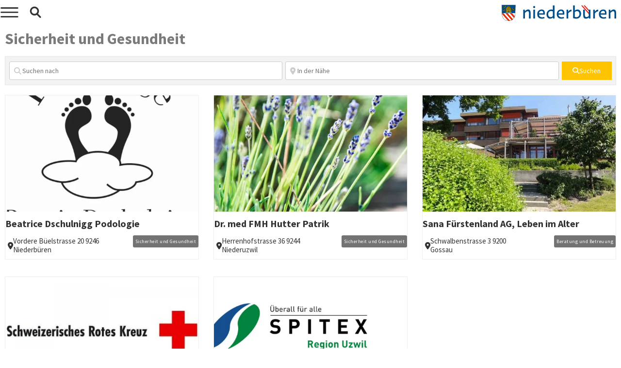

--- FILE ---
content_type: image/svg+xml
request_url: https://niederbueren.ch/wp-content/uploads/2020/08/Logo_Niederbueren.svg
body_size: 7855
content:
<svg id="Ebene_1" data-name="Ebene 1" xmlns="http://www.w3.org/2000/svg" viewBox="0 0 487.03 67.41"><defs><style>.cls-1{fill:#e42017;}.cls-2{fill:#004f8b;}.cls-3{fill:#fff;}.cls-4{fill:#e92e09;}.cls-5,.cls-8{fill:none;stroke:#12120d;}.cls-5{stroke-width:0.55px;}.cls-6{fill:#12120d;}.cls-7{fill:#ffd000;}.cls-8{stroke-width:0.27px;}</style></defs><polygon class="cls-1" points="371 20.9 354.02 2.39 348.4 2.39 370.99 27.17 370.99 20.9 371 20.9"/><path class="cls-1" d="M424.27,91.34l-29-31.86h-5.62L424,97.37a22.21,22.21,0,0,0,.26-3.35Z" transform="translate(-51.85 -57.09)"/><path class="cls-2" d="M168,114V94.89c0-6.51-.53-11.21-5.53-11.21-4.16,0-8.86,4.32-11.66,7.42V114h-7.12V77.4h6.74v6.21c3.79-3.49,8.94-7.2,13.93-7.2,8.48,0,10.75,6.14,10.75,16.13V114Z" transform="translate(-51.85 -57.09)"/><path class="cls-2" d="M190.16,62.1a3.94,3.94,0,0,1,4.24,4.24,4,4,0,0,1-4.24,4.24,4,4,0,0,1-4.24-4.24A4,4,0,0,1,190.16,62.1ZM186.6,114V77.4h7.12V114Z" transform="translate(-51.85 -57.09)"/><path class="cls-2" d="M234.68,112.91a35.35,35.35,0,0,1-11.89,1.89c-11.58,0-19.61-6.29-19.61-19.16,0-12.49,9.39-19.15,18.32-19.15,9.32,0,14,4.77,14,16.05a38.07,38.07,0,0,1-.38,5.45H210.45c.83,7.27,6.66,11,13.4,11a21.7,21.7,0,0,0,8.86-1.59Zm-5.61-20.52c0-7.57-3.4-10.22-7.64-10.22-4.77,0-10,3.25-11.06,10.22Z" transform="translate(-51.85 -57.09)"/><path class="cls-2" d="M270,114v-4.16a15.81,15.81,0,0,1-11.5,5.07c-8.71,0-15.9-5.75-15.9-18.47a19.86,19.86,0,0,1,20-20,23.66,23.66,0,0,1,7,1.06v-18h7.12V114Zm-.45-10V84.51a15.67,15.67,0,0,0-7-1.59c-8.48,0-12.8,6.29-12.8,13.1,0,8.18,4.62,12.34,10.45,12.34C264,108.36,267.46,106.17,269.58,104.05Z" transform="translate(-51.85 -57.09)"/><path class="cls-2" d="M317.65,112.91a35.24,35.24,0,0,1-11.88,1.89c-11.59,0-19.61-6.29-19.61-19.16,0-12.49,9.39-19.15,18.32-19.15,9.31,0,14,4.77,14,16.05a38.07,38.07,0,0,1-.38,5.45H293.43c.83,7.27,6.66,11,13.4,11a21.73,21.73,0,0,0,8.86-1.59Zm-5.6-20.52c0-7.57-3.4-10.22-7.64-10.22-4.77,0-10,3.25-11.06,10.22Z" transform="translate(-51.85 -57.09)"/><path class="cls-2" d="M348.92,84.14c-6.05.22-11.05,4.84-13.7,8.32V114H328.1V77.4h6.74v8.25c2.8-4.24,7-8.56,14.08-8.56Z" transform="translate(-51.85 -57.09)"/><path class="cls-2" d="M362.85,81.18a16,16,0,0,1,11.06-4.69c8.7,0,15.9,5.83,15.9,18.55,0,11.43-9.17,19.91-20.52,19.91a39.61,39.61,0,0,1-13.55-2.35V59.53h7.11Zm0,26.12a18.55,18.55,0,0,0,7,1.21c8.48,0,12.8-6.28,12.8-13,0-8.17-4.62-12.34-10.45-12.34-3.78,0-7.27,2.2-9.39,4.32Z" transform="translate(-51.85 -57.09)"/><path class="cls-2" d="M422.82,114V110c-3.56,2.8-8.26,5-12.65,5-8.17,0-11.35-5.45-11.35-16V77.4h7.11V96c0,6.66.38,12,6.21,12,3.71,0,7.72-2,10.3-4.46V77.4h7.11V114Z" transform="translate(-51.85 -57.09)"/><path class="cls-2" d="M462.34,84.14c-6.06.22-11.06,4.84-13.71,8.32V114h-7.11V77.4h6.73v8.25c2.81-4.24,7-8.56,14.09-8.56Z" transform="translate(-51.85 -57.09)"/><path class="cls-2" d="M497,112.91a35.3,35.3,0,0,1-11.89,1.89c-11.58,0-19.6-6.29-19.6-19.16,0-12.49,9.38-19.15,18.32-19.15,9.31,0,14,4.77,14,16.05a39.7,39.7,0,0,1-.37,5.45H472.78c.84,7.27,6.67,11,13.4,11a21.67,21.67,0,0,0,8.86-1.59Zm-5.6-20.52c0-7.57-3.41-10.22-7.65-10.22-4.77,0-10,3.25-11.05,10.22Z" transform="translate(-51.85 -57.09)"/><path class="cls-2" d="M531.76,114V94.89c0-6.51-.53-11.21-5.52-11.21-4.17,0-8.86,4.32-11.66,7.42V114h-7.12V77.4h6.74v6.21c3.78-3.49,8.93-7.2,13.93-7.2,8.48,0,10.75,6.14,10.75,16.13V114Z" transform="translate(-51.85 -57.09)"/><path class="cls-2" d="M52.13,57.36H110.8l-1.73,41.85s-2.59,25-28.43,25c-24.46,0-27.33-25.43-27.33-25.43Z" transform="translate(-51.85 -57.09)"/><path class="cls-3" d="M52.8,91.7h56.88l-.55,7.51s-2.6,25-28.43,25c-24.47,0-27.34-25.43-27.34-25.43Z" transform="translate(-51.85 -57.09)"/><path class="cls-4" d="M104.5,111.82l-17.91-20,9.29,0L107.64,105s-1.71,5.16-3.14,6.8" transform="translate(-51.85 -57.09)"/><path class="cls-4" d="M100.17,117.44,77.34,92l-9.19,0L94.5,121.34s5.43-3.76,5.67-3.9" transform="translate(-51.85 -57.09)"/><path class="cls-4" d="M87.51,123.51,59.3,91.88H53.15l.09,3.1,26.14,29.21s5.57.14,8.13-.68" transform="translate(-51.85 -57.09)"/><path class="cls-5" d="M52.13,57.36H110.8l-1.73,41.85s-2.59,25-28.43,25c-24.46,0-27.33-25.43-27.33-25.43Z" transform="translate(-51.85 -57.09)"/><path class="cls-6" d="M69.57,61.79c.22.22.11.55.06.82a3.44,3.44,0,0,1-.44,1.31c-.27.88,0,2.13-1.09,2.46a2,2,0,0,1-.93.22l-.06.11c.49.38.6,1,1,1.48l.38.54c-.38.17-.6-.22-.93-.44-.38-.6-.71-1.42-1.42-1.75h-.06c.06.22.33.44.38.72l.28.76c-.11.66-.06,1.53-.82,1.91-.33.22-.77-.05-1.1-.21a4,4,0,0,1-1.25-2,1.55,1.55,0,0,0-.22,1,3.83,3.83,0,0,1,.33,1.92c-.11.1-.17.21-.28.27l0-.93c-.06-.6-.82-1.09-.44-1.75,0-.16.11-.27.11-.44-.27,0-.49.33-.76.39a1.67,1.67,0,0,1-1.43,0,1.83,1.83,0,0,1-.76-.82,4.72,4.72,0,0,1-2.14-1.48c0-.22-.16-.54.17-.6A12.24,12.24,0,0,1,60.22,65l2-.06a7.87,7.87,0,0,0-.93-1c-.11-.11-.33-.11-.27-.28a.36.36,0,0,1,.44-.11c.49.22.76.88,1.2,1a1.74,1.74,0,0,1-.17-.77,1.58,1.58,0,0,1,.71-.6,1.55,1.55,0,0,0-.49-.6c0-.11.11-.22.22-.16s.38.38.49.1,0-.38.22-.43a.27.27,0,0,1,.22.33v.54a1.25,1.25,0,0,1,1.2.33c.06,0,.06.11.11.11,0-.38.17-.77.22-1.2A.33.33,0,0,1,65.8,62a6.4,6.4,0,0,0-.11,1.8l.11.06a34.45,34.45,0,0,1,3.39-2.41.36.36,0,0,1,.38.33" transform="translate(-51.85 -57.09)"/><path class="cls-6" d="M84.86,64.11l.88.64a3.3,3.3,0,0,1,2.81,1.66,2.36,2.36,0,0,1,.4.81,2.87,2.87,0,0,1,1.77,1.67,9.32,9.32,0,0,1,.18,1.26,2.64,2.64,0,0,1,1.23,1.9v.87a4.78,4.78,0,0,1,.79,1.74l0,1.2a4.62,4.62,0,0,1,.51,1.75l-.09,1a4.44,4.44,0,0,1,.3,1.91l-.15,1a3.57,3.57,0,0,1-.07,2.9,2.3,2.3,0,0,1,.3,2.08c0,.16-.27.33-.16.54.49,0,1.15,0,1.7.09l.06.44,0,2.4-.17.11H79.36c-2.74.09-5,0-7.77.05l-4.16-.06a16.75,16.75,0,0,1,0-2.84l.11,0,1.85,0h.11c0-.27-.28-.54-.34-.82a3.12,3.12,0,0,1,.2-1.59c.16-.76-.45-1.25-.3-2-.06-.6.59-.94.26-1.53-.56-.76-.19-1.75,0-2.57a2.68,2.68,0,0,1,.4-2.63,3,3,0,0,1,.62-2.86c.21-.33-.06-.76,0-1.14a2.78,2.78,0,0,1,1.18-1.93A5.34,5.34,0,0,1,72,68.6a4.58,4.58,0,0,1,1.67-1.39,3.36,3.36,0,0,1,2.82-2.45l.21-.05a5.2,5.2,0,0,1,2-1.51,6.7,6.7,0,0,1,4-.21,7.81,7.81,0,0,1,2.26,1.12" transform="translate(-51.85 -57.09)"/><path class="cls-6" d="M99.31,70.92a22.63,22.63,0,0,0,1.26,2.51c.17-.16.06-.49.17-.71a2.51,2.51,0,0,0,.16-1.25c0-.06.16-.22.27-.06a2,2,0,0,1,.17,1.15l.49,0a1.56,1.56,0,0,1,.87.61c.28-.11.06-.72.44-.55l.11.44a1,1,0,0,1,.6.11c0,.27-.49.16-.65.38s.16.16.22.33.1.6.1.82-.21.22-.16.38a2.77,2.77,0,0,1,1.48-.11l.11.11c-.61.22-1.21.38-1.81.55l0,0c.22.22.71.22,1,.38a11.27,11.27,0,0,1,2.4,1.26c.11.16.49.27.38.55a3.46,3.46,0,0,1-2.4,1c-.22,0-.49-.22-.55.11-.44.16-1,.43-1.42.1a3.36,3.36,0,0,1-1.09-1.25l-.22.76a3.73,3.73,0,0,0-1.15,1.42c-.11.17.16.33,0,.44s-.22-.16-.28-.27a3.33,3.33,0,0,1,1.1-2.08c0-.22.16-.55-.06-.66a3.18,3.18,0,0,1-2.57,1.54c-.27,0-.44-.28-.49-.5a2.81,2.81,0,0,1,1.09-2.68c-.65-.38-.93.61-1.42.88-.49.11-.93.44-1.42.27v-.16c.87,0,1.48-.88,1.86-1.48.33-.11.65-.05.93-.16-.66-.22-1.59-.6-1.7-1.37-.16-.6.55-1,.06-1.58a4.8,4.8,0,0,1,.49-2.35c.11-.22.33-.22.44-.39.54.28.87.93,1.25,1.37" transform="translate(-51.85 -57.09)"/><path class="cls-6" d="M65.91,74.15a6,6,0,0,1-.28,2.24,1.89,1.89,0,0,1,0,1.64c-.43.6-1.09.71-1.64,1.09a1.92,1.92,0,0,1,1.48.71,1.83,1.83,0,0,0,1.26.55c0,.22-.22.16-.28.33-.82.11-1.31-.77-2.07-1-.11.06,0,.17.05.28.49.71,1.15,1.64.66,2.51a1.05,1.05,0,0,1-.93.44A3.34,3.34,0,0,1,62.52,82a3.77,3.77,0,0,0-.6-.66c-.17.55.43.93.49,1.42s-.17.93-.22,1.37c0,0,0,0-.11,0l0-1.09c-.17-.55-.61-.93-.66-1.53-.22-.06-.33.27-.49.32l-.55.22a2.09,2.09,0,0,1-1.53-.33,5,5,0,0,1-2.9-.87.67.67,0,0,1-.22-.6,9.83,9.83,0,0,1,3.94-1.42v-.06c-.55-.22-1.26-.38-1.58-1,.05-.06.05-.22.16-.17a4.51,4.51,0,0,1,.71.33l.82.33a1,1,0,0,1-.11-1c.11-.17.27-.33.22-.5s-.55-.21-.49-.54c.16-.06.33,0,.43-.11s0-.28.22-.28.17.66.55.5c.16-.33.66-.17.93-.17.22.17.22.39.44.49a12,12,0,0,0-.39-1.91c.33,0,.5.44.66.66.16.38.11.87.33,1.15.93-.88,1.2-2.19,2.35-2.85.27-.16.49-.44.82-.33Z" transform="translate(-51.85 -57.09)"/><path class="cls-7" d="M69.07,62.8a2.27,2.27,0,0,1-1.48,1.86,11.92,11.92,0,0,1-2,.49c-.11-.11,0-.27-.11-.44.11-.32.49-.27.66-.54A17.88,17.88,0,0,1,69,62.09c.17.16.06.49.06.71" transform="translate(-51.85 -57.09)"/><path class="cls-7" d="M64.59,63.29c.27.22,0,.61-.17.71-.55.22-.44-.43-.6-.65,0-.11.22-.17.27-.22.22,0,.33.11.5.16" transform="translate(-51.85 -57.09)"/><path class="cls-7" d="M63.6,64c.17.33-.27.22-.38.49-.17,0-.27-.27-.33-.49s.16-.33.27-.49c.28,0,.39.33.44.49" transform="translate(-51.85 -57.09)"/><path class="cls-7" d="M64.86,64.82a1,1,0,0,1-.06,1,.89.89,0,0,1-.71.28,1,1,0,0,1-.65-.66c-.17-.22,0-.49.05-.76s.49-.17.71-.28c.28.06.55.11.66.38" transform="translate(-51.85 -57.09)"/><path class="cls-7" d="M68.52,64.72c.06.43-.27.71-.38,1a3.18,3.18,0,0,1-2.46.28c-.11-.11-.27-.11-.38-.22.49-.33,1.14-.27,1.69-.49a4.41,4.41,0,0,0,1.42-.6Z" transform="translate(-51.85 -57.09)"/><path class="cls-7" d="M63,65.64a4.64,4.64,0,0,1-1.43.93L60.43,67a2,2,0,0,1-1.2-.6c-.28-.17-.71-.22-.71-.61a18.38,18.38,0,0,1,3.5-.32c.27.11.76-.06.93.21" transform="translate(-51.85 -57.09)"/><path class="cls-7" d="M63.27,66.46c-.49.55-.93,1.54-1.86,1.48a.78.78,0,0,1-.76-.38c.44-.44,1-.49,1.53-.82a4.14,4.14,0,0,1,1.09-.55Z" transform="translate(-51.85 -57.09)"/><path class="cls-7" d="M66.17,68.49c-.11.33,0,.87-.55,1s-.82-.6-1.2-.93A3.54,3.54,0,0,1,63.93,67c0-.49.66-.44,1-.65s.28.1.44.16a2.88,2.88,0,0,1,.82,2" transform="translate(-51.85 -57.09)"/><path class="cls-7" d="M98.21,70.35a9,9,0,0,1,1.42,2.4l.71,1.31c-.22.28-.49,0-.71-.1a7.74,7.74,0,0,1-2-1.7,3.34,3.34,0,0,1,.44-2Z" transform="translate(-51.85 -57.09)"/><path class="cls-7" d="M102.2,73.41c.11.33-.27.38-.44.6-.16-.16-.65-.16-.49-.6.06-.11.11-.38.33-.38s.44.16.6.38" transform="translate(-51.85 -57.09)"/><path class="cls-7" d="M99.69,74.5c.11.06.27.17.16.33a.28.28,0,0,1-.38.16,6.93,6.93,0,0,1-1.75-.76.93.93,0,0,1-.06-1c.06-.1.22,0,.28,0a7.49,7.49,0,0,0,1.75,1.26" transform="translate(-51.85 -57.09)"/><path class="cls-7" d="M103,74.23c.06.27-.11.6-.38.6s-.44-.16-.49-.38.27-.33.43-.49a.48.48,0,0,1,.44.27" transform="translate(-51.85 -57.09)"/><path class="cls-7" d="M65.46,74.28c-.16.93,0,2.08-1,2.63a9.22,9.22,0,0,1-1.53,1c-.22,0-.33-.27-.49-.33.87-1.14,1.69-2.35,2.57-3.44a.28.28,0,0,1,.49.16" transform="translate(-51.85 -57.09)"/><path class="cls-7" d="M101.87,74.78a1.07,1.07,0,0,1-.16.92.89.89,0,0,1-.93.39c-.27-.22-.6-.44-.55-.88a1.05,1.05,0,0,1,.66-.93.72.72,0,0,1,1,.5" transform="translate(-51.85 -57.09)"/><path class="cls-7" d="M105.05,77c.32.27.82.33,1,.76-.21.33-.65.44-1,.6l-.71.11a5.82,5.82,0,0,1-2.3-2.29.48.48,0,0,1,.17-.33A29.86,29.86,0,0,1,105.05,77" transform="translate(-51.85 -57.09)"/><path class="cls-7" d="M100.51,76.53a3,3,0,0,1-1.92,2.13.44.44,0,0,1-.54-.33,2.73,2.73,0,0,1,1.64-2.41c.38-.11.6.33.82.61" transform="translate(-51.85 -57.09)"/><path class="cls-7" d="M101.76,76.53c.5.71,1.1,1.36,1.7,2.07-.06.22-.33.22-.49.22-.44.06-.66-.38-.88-.65a8,8,0,0,1-.6-1.59c0-.11.17-.16.27,0" transform="translate(-51.85 -57.09)"/><path class="cls-7" d="M61.47,77c0,.16.05.43-.11.49-.33-.06-.44-.38-.66-.6-.05-.17.11-.17.17-.22a.74.74,0,0,1,.6.33" transform="translate(-51.85 -57.09)"/><path class="cls-7" d="M65.24,77.18c0,.27,0,.71-.33.82a6.5,6.5,0,0,1-1.75.71c-.11,0-.11-.22-.11-.33a8,8,0,0,0,2-1.36c.11-.06.16,0,.16.16" transform="translate(-51.85 -57.09)"/><path class="cls-7" d="M60.7,77.89c-.16.17-.43.11-.65.11a.42.42,0,0,1-.11-.55c.05-.1.22-.16.33-.21.27.05.38.43.43.65" transform="translate(-51.85 -57.09)"/><path class="cls-7" d="M62.34,78.22c.22.33.44.87-.05,1.15a.9.9,0,0,1-.77.16,1.13,1.13,0,0,1-.54-1c.11-.38.6-.28.76-.66a1.36,1.36,0,0,1,.6.33" transform="translate(-51.85 -57.09)"/><path class="cls-7" d="M60.65,79.48a7.51,7.51,0,0,1-2,1.64,4.09,4.09,0,0,1-2.25-.49l-.05-.11c.33-.5,1-.5,1.42-.77.88-.22,1.7-.44,2.57-.71.22,0,.22.33.33.44" transform="translate(-51.85 -57.09)"/><path class="cls-7" d="M64.75,81.77c0,.33-.11.71-.49.66a2.72,2.72,0,0,1-2.08-2l0-.55c.33,0,.61-.54.93-.21a2.81,2.81,0,0,1,1.59,2.07" transform="translate(-51.85 -57.09)"/><path class="cls-7" d="M61.47,80c-.33.66-.55,1.53-1.42,1.58-.28.06-.66.06-.82-.21A10.07,10.07,0,0,0,61,79.75c.22,0,.33.16.49.22" transform="translate(-51.85 -57.09)"/><path class="cls-7" d="M82.46,64.52c0,.06-.11.11-.06.17-.49.06-1.2.23-1.58-.2s-.72-.65-1.11-1c.6-.12,1.36-.46,2,0a2.11,2.11,0,0,1,.78,1" transform="translate(-51.85 -57.09)"/><path class="cls-7" d="M84.59,64.71c-.44,0-1.09.23-1.42-.15l-.62-1a4.24,4.24,0,0,1,2,1.12" transform="translate(-51.85 -57.09)"/><path class="cls-7" d="M80.16,64.72c-.93.06-1.86.07-2.78.09a3.79,3.79,0,0,1,1.19-1c.6,0,1.36.2,1.59.86" transform="translate(-51.85 -57.09)"/><path class="cls-7" d="M79.25,66.26a2.55,2.55,0,0,0,.78.92l-.11,0-2,0a1,1,0,0,1-.5-.6c-.38-.43-.72-1-1.27-1.13.43-.44,1.15-.23,1.69-.19a2,2,0,0,1,1.38,1" transform="translate(-51.85 -57.09)"/><path class="cls-7" d="M82.1,66.49c.06.33.39.49.56.71-.66,0-1.64.29-2.19-.25-.44-.21-.56-.76-.84-1.13l-.44-.54a3.64,3.64,0,0,1,1.91.19c.5.1.78.64,1,1" transform="translate(-51.85 -57.09)"/><path class="cls-7" d="M84.23,66.08A7.64,7.64,0,0,0,85,67.22a6.13,6.13,0,0,1-1.42,0c-.88-.43-1.06-1.35-1.67-1.95,0-.11.11-.11.22-.11a2.31,2.31,0,0,1,2.09.9" transform="translate(-51.85 -57.09)"/><path class="cls-7" d="M85.2,65.36c.88-.07,1.16.8,1.5,1.4a2.15,2.15,0,0,0,.5.54c-.6,0-1.26.18-1.7-.36-.33-.21-.29-.65-.62-.87-.06-.32-.77-.59-.28-.87.22.11.43-.11.6.16" transform="translate(-51.85 -57.09)"/><path class="cls-7" d="M88.18,67.18v0c-.93,0-1.16-1.08-1.55-1.67.32-.12.66.21.93.42.23.38.61.71.62,1.2" transform="translate(-51.85 -57.09)"/><path class="cls-7" d="M77.13,67.16v.06a27.87,27.87,0,0,1-2.89,0,2.54,2.54,0,0,1,1.13-1.39c.87-.06,1.15.81,1.76,1.29" transform="translate(-51.85 -57.09)"/><path class="cls-7" d="M76,67.94c.66.54.72,1.36,1.33,2-.27.17-.71.07-1,.13-.39-.33-.94-.15-1.21-.59a4,4,0,0,0-1.23-1.62L74,67.7a5,5,0,0,1,2,.24" transform="translate(-51.85 -57.09)"/><path class="cls-7" d="M79,68.28c.39.49.5,1.15,1,1.58a7.61,7.61,0,0,1-1.58.07c-.82-.1-1-1-1.39-1.56l-.5-.65.22-.06c.77.21,1.64,0,2.25.62" transform="translate(-51.85 -57.09)"/><path class="cls-7" d="M81.58,68.31c.39.48.4,1.14,1,1.57a2.55,2.55,0,0,1-2.42-.73c-.39-.44-.29-1.09-.84-1.36v-.11c.82,0,1.75,0,2.31.63" transform="translate(-51.85 -57.09)"/><path class="cls-7" d="M83.76,68.11c.55.43.67,1.14,1.17,1.57l.11.22c-.54,0-1.2.18-1.64-.09-.82-.26-.94-1.13-1.33-1.78l-.23-.22L82,67.7a3.07,3.07,0,0,1,1.75.41" transform="translate(-51.85 -57.09)"/><path class="cls-7" d="M87,69.11l.4.81-.06.06c-.6,0-1.42.13-1.81-.42-.55-.48-.67-1.19-1.17-1.73-.06-.11.11-.06.16-.11.93.1,2.09.35,2.48,1.39" transform="translate(-51.85 -57.09)"/><path class="cls-7" d="M88.14,68.05c.77.48.89,1.36,1.61,1.9l-.11.11L88.22,70c-.83-.49-.74-1.58-1.45-2.12.43-.28.87.21,1.37.2" transform="translate(-51.85 -57.09)"/><path class="cls-7" d="M89.89,68.52a3.52,3.52,0,0,1,.34,1l-.1.11a5.47,5.47,0,0,1-.84-1.3l-.56-.6a1.41,1.41,0,0,1,1.16.75" transform="translate(-51.85 -57.09)"/><path class="cls-7" d="M74.87,69.93a15.39,15.39,0,0,1-2.73.09,2.2,2.2,0,0,1,1.07-1.88c1.09,0,1,1.25,1.66,1.79" transform="translate(-51.85 -57.09)"/><path class="cls-7" d="M78.11,70.65c.93.37,1.17,1.51,1.78,2.27l0,.06-1.15,0c-.88-.26-1.28-1.24-1.72-2l-.28-.33a.59.59,0,0,0,.38-.17,7.66,7.66,0,0,1,1,.21" transform="translate(-51.85 -57.09)"/><path class="cls-7" d="M73.74,70.82c.71.37.72,1.14,1.17,1.68l.16,0-.11,0,.28.33-1.58,0c-.78-.54-.57-1.58-1.35-2.17L72,70.57c.55.1,1.26-.13,1.7.25" transform="translate(-51.85 -57.09)"/><path class="cls-7" d="M76.48,71.16c.39.54.72,1.2,1.11,1.74l-.21.11-1.1,0a2.67,2.67,0,0,1-1.44-1.73,1.79,1.79,0,0,1-.39-.65l0-.06c.66.16,1.53-.13,2,.63" transform="translate(-51.85 -57.09)"/><path class="cls-7" d="M81.57,71.64a2.27,2.27,0,0,0,.78,1.25c-.44.17-.88,0-1.31.07a1.64,1.64,0,0,1-1.11-1,4.33,4.33,0,0,0-1-1.46,2.37,2.37,0,0,1,2.3.62Z" transform="translate(-51.85 -57.09)"/><path class="cls-7" d="M83.58,71.18c.34.43.51,1,.84,1.41,0,.11.12.21.17.27a1.16,1.16,0,0,1-.6.06,1.51,1.51,0,0,1-1.32-.42c-.33-.49-.5-1-.78-1.52l-.45-.43a3.14,3.14,0,0,1,1.43,0Z" transform="translate(-51.85 -57.09)"/><path class="cls-7" d="M86.21,71c.27.22.17.71.61.76v.11c0-.06-.06-.06-.11-.06a4,4,0,0,0,.51,1c-.44.28-.88,0-1.31.08a1.71,1.71,0,0,0-.5-.16c-.88-.48-1-1.58-1.72-2.22l0-.06c.82.16,1.86-.24,2.47.57" transform="translate(-51.85 -57.09)"/><path class="cls-7" d="M87.68,70.52c1.09.26,1.55,1.45,2,2.32,0,.22-.33.12-.49.17-.49-.1-1.09,0-1.42-.36a12.31,12.31,0,0,0-1.24-2c-.11-.21.17,0,.28-.16Z" transform="translate(-51.85 -57.09)"/><path class="cls-7" d="M90.63,70.59a2.27,2.27,0,0,1,.85,2.34,1.2,1.2,0,0,1-1.21-.42c-.44-.6-.51-1.47-1.28-1.9a5.57,5.57,0,0,1,1.64,0" transform="translate(-51.85 -57.09)"/><path class="cls-7" d="M72.72,72.63c.06.11.22.17.23.33l-1.92,0a2.12,2.12,0,0,1,.52-2,2.54,2.54,0,0,1,1.17,1.73" transform="translate(-51.85 -57.09)"/><path class="cls-7" d="M74.17,74.42A5.24,5.24,0,0,0,75,75.94c-.66.06-1.64.35-2.19-.35A14,14,0,0,1,72,74l-.56-.54.16-.11a2.85,2.85,0,0,1,2.59,1.06" transform="translate(-51.85 -57.09)"/><path class="cls-7" d="M76.24,74.17a3.36,3.36,0,0,0,1.12,1.74c-.49.22-1.09,0-1.64.07-.61-.37-.67-1.13-1.06-1.73l-.78-.7c0-.06.06-.06.11-.11a2.44,2.44,0,0,1,2.25.73" transform="translate(-51.85 -57.09)"/><path class="cls-7" d="M78.48,74a13,13,0,0,0,1.29,1.84l-.5.07c-.82-.21-2,0-2.2-1.07a2.77,2.77,0,0,0-.67-1.25v-.11c.71,0,1.58-.13,2.08.52" transform="translate(-51.85 -57.09)"/><path class="cls-7" d="M80.84,74.11c.66.43.67,1.19,1.17,1.74a2.63,2.63,0,0,1-1.7-.26,3.67,3.67,0,0,1-1.17-1.46c-.22-.16-.28-.43-.44-.59v-.06a2.55,2.55,0,0,1,2.15.63" transform="translate(-51.85 -57.09)"/><path class="cls-7" d="M82.52,73.49c.72.26,1,.91,1.34,1.51,0,.33.39.54.61.81l-.06.06-1.75,0c-.71-.54-.56-1.58-1.45-2.06a.51.51,0,0,1-.33-.27,4.13,4.13,0,0,1,1.64-.07" transform="translate(-51.85 -57.09)"/><path class="cls-7" d="M84.87,73.51a3.5,3.5,0,0,1,1.89,2l.17.22a2.51,2.51,0,0,1-2.08-.19,13.49,13.49,0,0,1-.73-1.25c-.11-.33-.45-.54-.67-.76,0,0,0-.16.06-.16Z" transform="translate(-51.85 -57.09)"/><path class="cls-7" d="M71.54,74.13A4.22,4.22,0,0,0,72.6,76l-1.85.14c-.28,0-.34-.33-.56-.43a2.44,2.44,0,0,1,.52-2.09,1.65,1.65,0,0,1,.83.54" transform="translate(-51.85 -57.09)"/><path class="cls-7" d="M88.77,74.55a4.9,4.9,0,0,0,.78,1.25,4.75,4.75,0,0,1-1.8,0c-.5-.21-.61-.7-.84-1.13a3.48,3.48,0,0,0-1-1.19l0-.11a2.88,2.88,0,0,1,2.86,1.16" transform="translate(-51.85 -57.09)"/><path class="cls-7" d="M90.85,74.36c.33.49.45,1,.84,1.52a5,5,0,0,1-1.54,0c-.61-.7-.78-1.73-1.61-2.27-.06,0-.06-.11,0-.11a4.92,4.92,0,0,1,1.26,0,2,2,0,0,1,1,.86" transform="translate(-51.85 -57.09)"/><path class="cls-7" d="M92,73.91a2.2,2.2,0,0,1,.13,1.58c-.16,0-.27-.16-.33-.32a3.56,3.56,0,0,0-1.06-1.63c.22-.22.65-.12.93-.07Z" transform="translate(-51.85 -57.09)"/><path class="cls-7" d="M73.84,78.36l.33.27a4.67,4.67,0,0,1-1.75,0,2.63,2.63,0,0,1-1-1.62L71,76.54a2.06,2.06,0,0,1,2,.52Z" transform="translate(-51.85 -57.09)"/><path class="cls-7" d="M80.6,76.9c.45.65.78,1.47,1.61,1.79l-1.59,0-.82-.32c-.66-.48-.78-1.25-1.28-1.79,0-.38.54-.11.76-.23a1.37,1.37,0,0,1,1.32.53" transform="translate(-51.85 -57.09)"/><path class="cls-7" d="M83,76.76c.56.6.57,1.47,1.34,1.84a2.25,2.25,0,0,1-2.47-.68A14.19,14.19,0,0,0,81,76.46l.16-.11c.6.1,1.36-.18,1.86.41" transform="translate(-51.85 -57.09)"/><path class="cls-7" d="M75.74,77.35a4.9,4.9,0,0,0,1.06,1.3,6,6,0,0,1-1.75,0,2.1,2.1,0,0,1-1-1,4.07,4.07,0,0,0-.89-1.09,2.61,2.61,0,0,1,1.92.2Z" transform="translate(-51.85 -57.09)"/><path class="cls-7" d="M78,76.83a14.11,14.11,0,0,0,1.28,1.84,4.7,4.7,0,0,1-1.75-.09c-1-.36-1-1.57-1.94-2,0-.17.22-.12.27-.12.77.1,1.58-.24,2.14.36" transform="translate(-51.85 -57.09)"/><path class="cls-7" d="M85.68,76.89c.45.59.68,1.25,1.34,1.68l-.11.05c-.93.07-2,.19-2.63-.73-.34-.49-.4-1.14-1-1.41,0,0,0-.16,0-.11.82,0,1.75-.18,2.3.52" transform="translate(-51.85 -57.09)"/><path class="cls-7" d="M88.53,76.74c.6.54.73,1.36,1.44,1.84a8.45,8.45,0,0,1-2.07.08l-.17-.1-.83-.7-.45-.93c-.11-.21-.6-.32-.5-.59.82.1,1.91-.25,2.58.4" transform="translate(-51.85 -57.09)"/><path class="cls-7" d="M91.27,77.14a12.15,12.15,0,0,0,.83,1.41,3.1,3.1,0,0,1-1.25,0c-1.1-.37-1.06-1.68-2-2.16l.05-.06c.88,0,1.92-.08,2.37.79" transform="translate(-51.85 -57.09)"/><path class="cls-7" d="M71.27,78.18l.44.54a10.82,10.82,0,0,1-1.8,0,2.62,2.62,0,0,1-.19-1.59c.16-.11.11-.38.27-.44.87,0,.94,1,1.28,1.52" transform="translate(-51.85 -57.09)"/><path class="cls-7" d="M92.51,76.47a1.87,1.87,0,0,1,.14,1.69c-.45-.37-.51-.92-1-1.3l-.44-.43a2.41,2.41,0,0,1,1.25,0" transform="translate(-51.85 -57.09)"/><path class="cls-7" d="M73.53,80.11a4.82,4.82,0,0,0,.9,1.25,6.29,6.29,0,0,1-2,0c-.55-.32-.61-1-1-1.52l-.72-.65v0c1,.09,2.3-.14,2.8.94" transform="translate(-51.85 -57.09)"/><path class="cls-7" d="M76.21,79.75a7.86,7.86,0,0,0,1.06,1.57l0,.06A3.15,3.15,0,0,1,74.69,81c-.44-.54-.62-1.41-1.33-1.73.11-.11.27-.06.38-.11.88.1,1.8,0,2.47.62" transform="translate(-51.85 -57.09)"/><path class="cls-7" d="M79.17,80.15a6.86,6.86,0,0,0,.72,1.19,9.19,9.19,0,0,1-1.74.08c-1.05-.37-1-1.57-1.78-2.22a9.53,9.53,0,0,1,1.69,0,1.62,1.62,0,0,1,1.11,1" transform="translate(-51.85 -57.09)"/><path class="cls-7" d="M81.4,79.52c.72.42.51,1.3,1.17,1.79v0l-2,0c-.72-.59-.68-1.58-1.46-2.17a6.81,6.81,0,0,1,1.81,0Z" transform="translate(-51.85 -57.09)"/><path class="cls-7" d="M86.43,79.5c.66.49.46,1.31,1.06,1.79v.11l-1.92,0-.33-.48a3,3,0,0,0-1.12-1.68,2.78,2.78,0,0,1,2.3.29" transform="translate(-51.85 -57.09)"/><path class="cls-7" d="M83.42,79.38c.88.32,1,1.35,1.45,2a5.31,5.31,0,0,1-1.64,0c-.5-.37-.45-1-.84-1.46l-.5-.71c.16-.11.38,0,.55,0Z" transform="translate(-51.85 -57.09)"/><path class="cls-7" d="M89,79.42c.77.42.78,1.3,1.17,2a5.82,5.82,0,0,1-1.69.08,1.12,1.12,0,0,1-.78-1,2.78,2.78,0,0,0-.84-1.25,3.38,3.38,0,0,1,1.64,0Z" transform="translate(-51.85 -57.09)"/><path class="cls-7" d="M70.46,79.55c.67.49.62,1.36,1.29,1.85l-.11,0c-.6-.1-1.75.46-1.92-.41a1.71,1.71,0,0,1-.12-1c.16-.22,0-.76.48-.6a.48.48,0,0,0,.38.15" transform="translate(-51.85 -57.09)"/><path class="cls-7" d="M92.53,81.39l-.11.06-1.42,0c-.67-.65-.57-1.69-1.4-2.23v0c.71-.07,1.42-.29,2,.35s.51,1.25,1,1.85" transform="translate(-51.85 -57.09)"/><path class="cls-7" d="M92.88,79.36a1.72,1.72,0,0,1,0,1.37c-.17-.11-.12-.38-.29-.54-.06-.44-.44-.71-.72-1,.33-.12.87-.23,1,.2" transform="translate(-51.85 -57.09)"/><path class="cls-7" d="M73.35,82.63c.39.49.51,1.09,1,1.52-.16.11-.43.06-.65.12a1.64,1.64,0,0,1-1.43-.58A3.8,3.8,0,0,0,70.93,82a3.45,3.45,0,0,1,1.81.14Z" transform="translate(-51.85 -57.09)"/><path class="cls-7" d="M75.86,82.43c.61.49.68,1.31,1.34,1.74v0h-.33l-1.75,0a2.23,2.23,0,0,1-1-1.35,9.29,9.29,0,0,0-.62-.92,3,3,0,0,1,2.36.51" transform="translate(-51.85 -57.09)"/><path class="cls-7" d="M78.54,82.34c.61.54.67,1.2,1,1.8v.1a6.52,6.52,0,0,1-1.48-.08,3.46,3.46,0,0,1-1.5-1.79l-.44-.43a3.11,3.11,0,0,1,2.41.4" transform="translate(-51.85 -57.09)"/><path class="cls-7" d="M83.68,82.55c.39.54.73,1.14,1.17,1.68h-.21l-1.7,0-.61-.53a3.87,3.87,0,0,0-1.17-1.79l.11-.11a3.12,3.12,0,0,1,2.41.73" transform="translate(-51.85 -57.09)"/><path class="cls-7" d="M81,82.42c.61.49.67,1.25,1.17,1.79-.66,0-1.64.35-2.08-.3-.28-.32-.23-.82-.51-1.14L78.86,82a2.38,2.38,0,0,1,2.09.46" transform="translate(-51.85 -57.09)"/><path class="cls-7" d="M70.94,82.67a6.11,6.11,0,0,0,1.12,1.51l-.17.06a6.75,6.75,0,0,1-1.8,0,1.65,1.65,0,0,1-.41-1.75l.16-.44a2.26,2.26,0,0,1,1.1.65" transform="translate(-51.85 -57.09)"/><path class="cls-7" d="M86.36,82.68a5.5,5.5,0,0,0,1,1.51,2.91,2.91,0,0,1-2-.19c-.55-.54-.78-1.24-1.33-1.73.1-.16-.44-.27,0-.33.88-.06,1.86-.08,2.36.74" transform="translate(-51.85 -57.09)"/><path class="cls-7" d="M89,82.7a6.27,6.27,0,0,0,1,1.4c-.66,0-1.64.35-2.19-.24-.55-.37-.56-1.14-1.06-1.62L86.46,82a3.65,3.65,0,0,1,1.32,0A2.47,2.47,0,0,1,89,82.7" transform="translate(-51.85 -57.09)"/><path class="cls-7" d="M93.09,82.48a1.6,1.6,0,0,1-.2,1.31c-.06.06-.17.11-.17,0-.33-.37-.45-.92-.83-1.24l-.4-.54a5,5,0,0,1,1.32-.08Z" transform="translate(-51.85 -57.09)"/><path class="cls-7" d="M91.78,83.2c.12.39.45.6.67,1-.6,0-1.41.24-1.86-.19-.66-.43-.72-1.14-1.17-1.63L89.09,82a2.35,2.35,0,0,1,1.26,0,2.45,2.45,0,0,1,1.43,1.12" transform="translate(-51.85 -57.09)"/><path class="cls-7" d="M73.33,85.2c.61.54.35,1.47,1.12,1.9A2.56,2.56,0,0,1,72,86.42a8.55,8.55,0,0,0-.79-1.57,3.05,3.05,0,0,1,1.59,0Z" transform="translate(-51.85 -57.09)"/><path class="cls-7" d="M75.9,85.28c.55.48.4,1.31,1.06,1.79-.65,0-1.47.29-2-.25-.66-.59-.67-1.52-1.23-2.11a13.18,13.18,0,0,1,1.53.14Z" transform="translate(-51.85 -57.09)"/><path class="cls-7" d="M77.86,84.76c1,.42,1.22,1.46,1.56,2.33-.76.06-1.74.19-2.24-.52-.45-.54-.46-1.36-1-1.79,0-.16.16,0,.21-.11Z" transform="translate(-51.85 -57.09)"/><path class="cls-7" d="M71.54,86.65l.61.48a11.29,11.29,0,0,1-2,0c-.44-.32-.45-1-.46-1.52a3.56,3.56,0,0,1,.32-.77c1,0,1.16,1.19,1.55,1.84" transform="translate(-51.85 -57.09)"/><path class="cls-7" d="M79.67,84.9c-.11.27.11.54,0,.77a9.91,9.91,0,0,0-.83-.87v-.11c.33.11.76-.12.88.21" transform="translate(-51.85 -57.09)"/><path class="cls-7" d="M85.69,85.15c.77.48.73,1.35,1.39,1.84a2.53,2.53,0,0,1-1.42.07c-.88-.32-.79-1.36-1.56-1.73-.11-.22-.33-.32-.5-.48a3.36,3.36,0,0,1,1.48,0Z" transform="translate(-51.85 -57.09)"/><path class="cls-7" d="M91,85.18l1,1.3a.47.47,0,0,1,.22.49c-.32.06-.81.29-1.14,0l-1-.64a3.87,3.87,0,0,0-.89-1.2.5.5,0,0,0-.17-.38,2.08,2.08,0,0,1,2,.41" transform="translate(-51.85 -57.09)"/><path class="cls-7" d="M88.81,85.43c.44.54.67,1.2,1.28,1.57-1.1.18-2.3.2-3-.89a6.2,6.2,0,0,0-1-1.24,2.87,2.87,0,0,1,1.92.08Z" transform="translate(-51.85 -57.09)"/><path class="cls-7" d="M93.07,84.94a2.12,2.12,0,0,1-.15,1.75c-.54-.21-.77-.87-1.11-1.3a.94.94,0,0,1-.39-.65c.55.05,1.31-.29,1.65.2" transform="translate(-51.85 -57.09)"/><path class="cls-7" d="M84,85.83A4.32,4.32,0,0,0,84.62,87c-.16.17-.49.12-.77.18-.22-.16-.49.06-.71-.1A3.86,3.86,0,0,1,83,85.29c.38,0,.66.38.94.54" transform="translate(-51.85 -57.09)"/><path class="cls-7" d="M82.66,87.65l6.72,0h5.25a11.24,11.24,0,0,1,.19,1.91l-.11,0-2.18,0-6.4.08-18.21-.08a6,6,0,0,1,0-1.75c3.28-.21,6.4-.09,9.62-.18Z" transform="translate(-51.85 -57.09)"/><path class="cls-8" d="M53.2,91.83h56m-31.95,0,22.83,25.49m-32-25.53,26.34,29.42M53.24,95l26.14,29.21m8.13-.68L59.25,91.93m36.63-.06L107.64,105m-21-13.19,17.9,20" transform="translate(-51.85 -57.09)"/></svg>